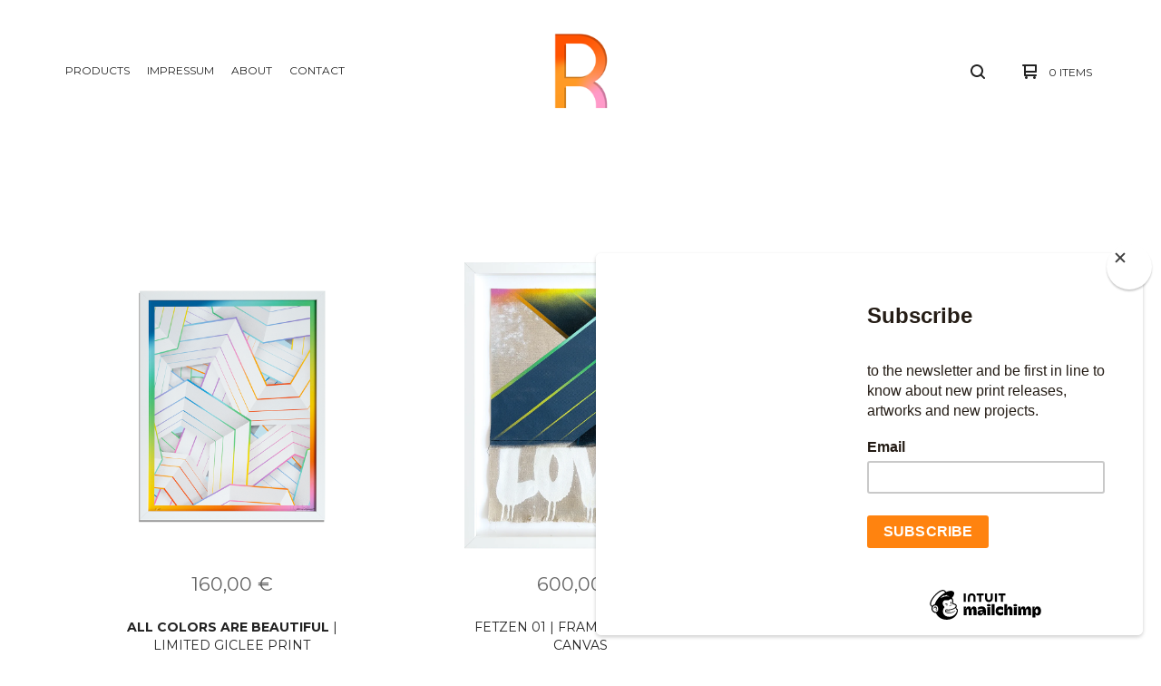

--- FILE ---
content_type: text/html; charset=utf-8
request_url: https://shop.rawsone.com/
body_size: 6143
content:

<!doctype html>
<html>
  <head>
    <title>Home | Raws</title>
    <meta charset="utf-8">
    <meta name="viewport" content="width=device-width, initial-scale=1, maximum-scale=1, user-scalable=0">
    <link href="/theme_stylesheets/199604973/1666002605/theme.css" media="screen" rel="stylesheet" type="text/css">
    <!-- Served from Big Cartel Storefront -->
<!-- Big Cartel generated meta tags -->
<meta name="generator" content="Big Cartel" />
<meta name="author" content="Raws" />
<meta name="description" content="This shop represents the artist Raws from Berlin." />
<meta name="referrer" content="strict-origin-when-cross-origin" />
<meta name="theme_name" content="Ranger" />
<meta name="theme_version" content="1.2.1" />
<meta property="og:type" content="website" />
<meta property="og:site_name" content="Raws" />
<meta property="og:title" content="Raws" />
<meta property="og:url" content="https://shop.rawsone.com/" />
<meta property="og:description" content="This shop represents the artist Raws from Berlin." />
<meta property="og:image" content="https://assets.bigcartel.com/account_images/2435456/logo_website_retina_neu.png?auto=format&amp;fit=max&amp;h=1200&amp;w=1200" />
<meta property="og:image:secure_url" content="https://assets.bigcartel.com/account_images/2435456/logo_website_retina_neu.png?auto=format&amp;fit=max&amp;h=1200&amp;w=1200" />
<meta name="twitter:card" content="summary_large_image" />
<meta name="twitter:title" content="Raws" />
<meta name="twitter:description" content="This shop represents the artist Raws from Berlin." />
<meta name="twitter:image" content="https://assets.bigcartel.com/account_images/2435456/logo_website_retina_neu.png?auto=format&amp;fit=max&amp;h=1200&amp;w=1200" />
<!-- end of generated meta tags -->

<!-- Big Cartel generated link tags -->
<link rel="preconnect" href="https://fonts.googleapis.com" />
<link rel="preconnect" href="https://fonts.gstatic.com" crossorigin="true" />
<link rel="stylesheet" href="//fonts.googleapis.com/css?family=Montserrat:300,400,500,700&amp;display=swap" type="text/css" title="Google Fonts" />
<link rel="canonical" href="https://shop.rawsone.com/" />
<link rel="alternate" href="https://shop.rawsone.com/products.xml" type="application/rss+xml" title="Product Feed" />
<link rel="icon" href="/favicon.svg" type="image/svg+xml" />
<link rel="icon" href="/favicon.ico" type="image/x-icon" />
<link rel="apple-touch-icon" href="/apple-touch-icon.png" />
<!-- end of generated link tags -->

<!-- Big Cartel generated structured data -->
<script type="application/ld+json">
{"@context":"https://schema.org","@type":"BreadcrumbList","itemListElement":[{"@type":"ListItem","position":1,"name":"Home","item":"https://shop.rawsone.com/"}]}
</script>
<script type="application/ld+json">
[{"@context":"https://schema.org","@type":"WebSite","name":"Raws","description":"This shop represents the artist Raws from Berlin. ","url":"https://shop.rawsone.com","potentialAction":{"@type":"SearchAction","target":{"@type":"EntryPoint","urlTemplate":"https://shop.rawsone.com/products?search={search_term_string}"},"query-input":"required name=search_term_string"}},{"@context":"https://schema.org","@type":"Organization","name":"Raws","description":"This shop represents the artist Raws from Berlin. ","url":"https://shop.rawsone.com","logo":{"@type":"ImageObject","url":"https://assets.bigcartel.com/account_images/2435456/logo_website_retina_neu.png?auto=format\u0026fit=max\u0026h=1200\u0026w=1200"},"sameAs":["https://www.facebook.com/rawsone","https://instagram.com/rawsofficial"]}]
</script>
<script type="application/ld+json">
{"@context":"https://schema.org","@type":"ItemList","name":"Featured Products","itemListElement":[{"@type":"ListItem","name":"\u003cstrong\u003eALL COLORS ARE BEAUTIFUL\u003c/strong\u003e | Limited Giclee Print","position":1,"url":"https://shop.rawsone.com/product/acab"},{"@type":"ListItem","name":"FETZEN 01 | Framed piece of canvas","position":2,"url":"https://shop.rawsone.com/product/fetzen-01-framed-piece-of-canvas"},{"@type":"ListItem","name":"\u003cstrong\u003eMINI RISING SUN\u003c/strong\u003e | Limited edition","position":3,"url":"https://shop.rawsone.com/product/rising-sun-mini-limited-edition"},{"@type":"ListItem","name":"\u003cstrong\u003eFRAGMENT\u003c/strong\u003e | An art edition by Raws","position":4,"url":"https://shop.rawsone.com/product/fragment-an-art-edition-by-raws"},{"@type":"ListItem","name":"\u003cstrong\u003eSUNSET | Canvas edition\u003c/strong\u003e - 24h Drop","position":5,"url":"https://shop.rawsone.com/product/sunset"},{"@type":"ListItem","name":"\u003cstrong\u003eINTO THE FUTURE | Limited Print \u003c/strong\u003e (incl. AR experience) - 24h Drop","position":6,"url":"https://shop.rawsone.com/product/into-the-future-print-by-raws"},{"@type":"ListItem","name":"LOOK THROUGH THE SLIT | Sweatshirt by Raws ","position":7,"url":"https://shop.rawsone.com/product/look-threw-the-slit-sweatshirt-by-raws"},{"@type":"ListItem","name":" PARIETAL BURNER #1 | RAWS X OBVIOUS","position":8,"url":"https://shop.rawsone.com/product/parietal-burner-1-raws-x-obvious"},{"@type":"ListItem","name":"CHAOS | LIMITED GICLEE PRINT","position":9,"url":"https://shop.rawsone.com/product/chaos-limited-giclee-print"},{"@type":"ListItem","name":"LEAVE THE FRAME | LIMITED PRINT BY RAWS","position":10,"url":"https://shop.rawsone.com/product/leave-the-frame-limited-print-by-raws"},{"@type":"ListItem","name":"PRINT 2018 | LIMITED PRINT BY RAWS","position":11,"url":"https://shop.rawsone.com/product/print-2018"}]}
</script>

<!-- end of generated structured data -->

<script>
  window.bigcartel = window.bigcartel || {};
  window.bigcartel = {
    ...window.bigcartel,
    ...{"account":{"id":4136095,"host":"shop.rawsone.com","bc_host":"raws.bigcartel.com","currency":"EUR","country":{"code":"DE","name":"Germany"}},"theme":{"name":"Ranger","version":"1.2.1","colors":{"link_text_color":"#222222","link_hover_color":null,"primary_text_color":"#222222","button_background_color":"#6ec748","background_color":"#FFFFFF","button_text_color":"#9E9E9E","button_hover_background_color":null}},"checkout":{"payments_enabled":true,"stripe_publishable_key":"pk_live_uFyI5vZoG7U7ALPOQY1cUkX800bA2ypzWT","paypal_merchant_id":"D9ED3KL8EQGRC"},"page":{"type":"home"}}
  }
</script>
<script id="stripe-js" src="https://js.stripe.com/v3/" async></script>
<script async src="https://www.paypal.com/sdk/js?client-id=AbPSFDwkxJ_Pxau-Ek8nKIMWIanP8jhAdSXX5MbFoCq_VkpAHX7DZEbfTARicVRWOVUgeUt44lu7oHF-&merchant-id=D9ED3KL8EQGRC&currency=EUR&components=messages,buttons" data-partner-attribution-id="BigCartel_SP_PPCP" data-namespace="PayPalSDK"></script>
<script type="text/javascript">
  var _bcaq = _bcaq || [];
  _bcaq.push(['_setUrl','stats1.bigcartel.com']);_bcaq.push(['_trackVisit','4136095']);
  (function() {
    var bca = document.createElement('script'); bca.type = 'text/javascript'; bca.async = true;
    bca.src = '/stats.min.js';
    var s = document.getElementsByTagName('script')[0]; s.parentNode.insertBefore(bca, s);
  })();
</script>
<script src="/assets/currency-formatter-e6d2ec3fd19a4c813ec8b993b852eccecac4da727de1c7e1ecbf0a335278e93a.js"></script>
  </head>
  <body id="home" class="theme">
    <header class="header">
      <div class="wrapper">
        <div class="header-item header-nav">
          <ul class="header-nav-pages">
            <li class="category-nav">
              <a href="/products" title="Products">Products</a>
              
                
                  <ul class="category-dropdown">
                    
                      
                        <li><a title="View Prints" href="/category/prints">Prints</a></li>
                      
                        <li><a title="View Canvas" href="/category/canvas">Canvas</a></li>
                      
                        <li><a title="View Clothing" href="/category/clothing">Clothing</a></li>
                      
                        <li><a title="View Other" href="/category/other">Other</a></li>
                      
                    
                    
                  </ul>
                
              
            </li>
            
              <li><a title="View Impressum" href="/impressum">Impressum</a></li>
            
              <li><a title="View About" href="/about">About</a></li>
            
            <li><a href="/contact" title="Contact">Contact</a></li>
          </ul>
        </div>
        <div class="header-item header-store-name image">
          <div class="store-title">
            
            
            
              <a class="store-link" href="/" title="Raws"><img alt="Raws" src="https://assets.bigcartel.com/theme_images/48737576/logo_website_retina_neu.png?auto=format&fit=max&h=200&w=600"></a>
            
          </div>
        </div>
        <div class="header-item header-search-cart">
          <ul class="search-cart-nav">
            <li class="cart">
              <a href="/cart" title="Cart">
                <svg width="16" height="16" viewBox="0 0 16 16" xmlns="http://www.w3.org/2000/svg"><path d="M15 9c.553 0 1-.447 1-1V1c0-.55-.45-1-1-1H1C.448 0 0 .447 0 1c0 .553.448 1 1 1h1v10c0 .55.45 1 1 1h12c.55 0 1-.45 1-1 0-.583-.447-1-1-1H4V9h11zM4 2h10v5H4V2z"/><circle cx="4.5" cy="14.5" r="1.5"/><circle cx="13.5" cy="14.5" r="1.5"/></svg>
                <span class="cart-num-items">0 Items</span>
              </a>
            </li>
            
              <li class="search-container">
                <form class="search-form" name="search" action="/products" method="get" accept-charset="utf8">
                  <input type="hidden" name="utf8" value='✓'>
                  <input class="search-input" id="search" name="search" placeholder="Search..." type="text" autocomplete="off" />
                  <a class="search-button"><svg width="16" height="16" viewBox="0 0 16 16" xmlns="http://www.w3.org/2000/svg"><path d="M15.707 14.293L12.595 11.2c-.002 0-.004 0-.006-.003C13.47 10.025 14 8.575 14 7c0-3.86-3.14-7-7-7S0 3.14 0 7s3.14 7 7 7c1.575 0 3.025-.53 4.196-1.41l.004.006 3.093 3.11c.195.196.45.294.707.294.256 0 .512-.098.707-.293.39-.39.39-1.023 0-1.414zM7 12c-2.757 0-5-2.243-5-5s2.243-5 5-5 5 2.243 5 5-2.243 5-5 5z"/></svg></a>
                </form>
              </li>
            
          </ul>
        </div>
        <a href="#" class="open-dropdown"><svg width="10" height="6" viewBox="0 0 10 6" xmlns="http://www.w3.org/2000/svg"><path d="M9.852 1.536c.2-.19.2-.496 0-.684L9.135.17c-.197-.19-.518-.19-.715 0L5.016 3.463 1.582.142c-.2-.19-.52-.19-.717 0L.148.825c-.197.188-.197.494 0 .684l4.508 4.35c.2.187.52.187.717 0l4.48-4.324z" /></svg></a>
      </div>
      <div class="mobile-navigation">
        <ul class="mobile-navigation-list">
          
            <li class="dropdown-search">
              <form class="search-form" name="search" action="/products" method="get" accept-charset="utf8">
                <input type="hidden" name="utf8" value='✓'>
                <input class="search-input" id="search" name="search" placeholder="Search..." type="text" autocomplete="off" />
              </form>
            </li>
          
          <li><a href="/products" title="Products">Products</a></li>
          
            
              
                
                  <li><a title="View Prints" href="/category/prints">Prints</a></li>
                
                  <li><a title="View Canvas" href="/category/canvas">Canvas</a></li>
                
                  <li><a title="View Clothing" href="/category/clothing">Clothing</a></li>
                
                  <li><a title="View Other" href="/category/other">Other</a></li>
                
              
              
            
          
          
            <li><a title="View Impressum" href="/impressum">Impressum</a></li>
          
            <li><a title="View About" href="/about">About</a></li>
          
            <li><a title="View AGB" href="/agb">AGB</a></li>
          
            <li><a title="View Widerrufsbelehrung" href="/widerrufsbelehrung">Widerrufsbelehrung</a></li>
          
            <li><a title="View Datenschutz" href="/datenschutz">Datenschutz</a></li>
          
            <li><a title="View Imprint" href="/imprint">Imprint</a></li>
          
          <li><a href="/contact" title="Contact">Contact</a></li>
          
            <li><a href="http://www.rawsone.com">Back to site</a></li>
          
          
            <li class="social-icons dropdown-icons">
              
                <a title="Instagram" href="https://instagram.com/rawsofficial"><svg xmlns="http://www.w3.org/2000/svg" viewBox="0 0 24 24"><circle cx="12" cy="12" r="4"/><path d="M23.9 7.1c-.2-4.4-2.6-6.8-7-7C15.7 0 15.3 0 12 0S8.3 0 7.1.1C2.7.3.3 2.7.1 7.1 0 8.3 0 8.7 0 12s0 3.7.1 4.9c.2 4.4 2.6 6.8 7 7 1.2.1 1.6.1 4.9.1s3.7 0 4.9-.1c4.4-.2 6.8-2.6 7-7 .1-1.2.1-1.6.1-4.9s0-3.7-.1-4.9zM12 18.2c-3.4 0-6.2-2.8-6.2-6.2S8.6 5.8 12 5.8s6.2 2.8 6.2 6.2c0 3.4-2.8 6.2-6.2 6.2zM18.4 7c-.8 0-1.4-.6-1.4-1.4 0-.8.6-1.4 1.4-1.4.8 0 1.4.6 1.4 1.4 0 .8-.6 1.4-1.4 1.4z"/></svg></a>
              
              
              
                <a title="Facebook" href="https://www.facebook.com/rawsone"><svg xmlns="http://www.w3.org/2000/svg" viewBox="0 0 24 24"><path d="M22.7 0H1.3C.6 0 0 .6 0 1.3v21.4c0 .7.6 1.3 1.3 1.3h11.5v-9.3H9.7v-3.6h3.1V8.4c0-3.1 1.9-4.8 4.7-4.8 1.3 0 2.5.1 2.8.1V7h-1.9c-1.5 0-1.8.7-1.8 1.8v2.3h3.6l-.5 3.6h-3.1V24h6.1c.7 0 1.3-.6 1.3-1.3V1.3c0-.7-.6-1.3-1.3-1.3z"/></svg></a>
              
    
                
              
          
          <li class="bigcartel-credit"><span class="badge"><a href="https://www.bigcartel.com/?utm_source=bigcartel&utm_medium=storefront&utm_campaign=4136095&utm_term=raws" data-bc-hook="attribution" rel="nofollow">Powered by Big Cartel</a></span></li>
        </ul>
      </div>
    </header>
    <div id="pattern" class="pattern  small-triangles">
      
        
      
      <canvas id="repeating-pattern">
    </div>
    <section class="content">
      
        <div class="page-content home-page">
  
    
      
        
          
          <ul class="product-list">
            
              
              
              <li class="product-card product">
                <a class="product-link" href="/product/acab">
                  <div class="product-image">
                    <img alt="Image of &lt;strong&gt;ALL COLORS ARE BEAUTIFUL&lt;/strong&gt; | Limited Giclee Print" src="https://assets.bigcartel.com/product_images/391222752/printwhite_voll2_web.png?auto=format&fit=max&h=1000&w=1000">
                    <div class="hover-message">Shop Now</div>
                  </div>
                  <div class="product-info">
                    <div class="product-price"><span data-currency-amount="160.0" data-currency-code="EUR">160,00 <span class="currency_sign">&euro;</span></span></div>
                    <div class="product-name"><strong>ALL COLORS ARE BEAUTIFUL</strong> | Limited Giclee Print</div>
                  </div>
                  
                </a>
              </li>
            
              
              
              <li class="product-card product">
                <a class="product-link" href="/product/fetzen-01-framed-piece-of-canvas">
                  <div class="product-image">
                    <img alt="Image of FETZEN 01 | Framed piece of canvas" src="https://assets.bigcartel.com/product_images/389334084/fetzen01_voll_web.jpg?auto=format&fit=max&h=1000&w=1000">
                    <div class="hover-message">Shop Now</div>
                  </div>
                  <div class="product-info">
                    <div class="product-price"><span data-currency-amount="600.0" data-currency-code="EUR">600,00 <span class="currency_sign">&euro;</span></span></div>
                    <div class="product-name">FETZEN 01 | Framed piece of canvas</div>
                  </div>
                  
                </a>
              </li>
            
              
              
              <li class="product-card product">
                <a class="product-link" href="/product/rising-sun-mini-limited-edition">
                  <div class="product-image">
                    <img alt="Image of &lt;strong&gt;MINI RISING SUN&lt;/strong&gt; | Limited edition" src="https://assets.bigcartel.com/product_images/378071367/rising_sun_mini.png?auto=format&fit=max&h=1000&w=1000">
                    <div class="hover-message">Shop Now</div>
                  </div>
                  <div class="product-info">
                    <div class="product-price"><span data-currency-amount="180.0" data-currency-code="EUR">180,00 <span class="currency_sign">&euro;</span></span></div>
                    <div class="product-name"><strong>MINI RISING SUN</strong> | Limited edition</div>
                  </div>
                  
                </a>
              </li>
            
              
              
              <li class="product-card product">
                <a class="product-link" href="/product/fragment-an-art-edition-by-raws">
                  <div class="product-image">
                    <img alt="Image of &lt;strong&gt;FRAGMENT&lt;/strong&gt; | An art edition by Raws" src="https://assets.bigcartel.com/product_images/359542696/fragment_box-19.jpg?auto=format&fit=max&h=1000&w=1000">
                    <div class="hover-message">Shop Now</div>
                  </div>
                  <div class="product-info">
                    <div class="product-price"><span data-currency-amount="490.0" data-currency-code="EUR">490,00 <span class="currency_sign">&euro;</span></span></div>
                    <div class="product-name"><strong>FRAGMENT</strong> | An art edition by Raws</div>
                  </div>
                  
                    <div class="product-status"><div class="status-text">On sale</div></div>
                  
                </a>
              </li>
            
              
              
              <li class="product-card product sold">
                <a class="product-link" href="/product/sunset">
                  <div class="product-image">
                    <img alt="Image of &lt;strong&gt;SUNSET | Canvas edition&lt;/strong&gt; - 24h Drop" src="https://assets.bigcartel.com/product_images/346046665/sunset_voll+Kopie_web.png?auto=format&fit=max&h=1000&w=1000">
                    <div class="hover-message">Shop Now</div>
                  </div>
                  <div class="product-info">
                    <div class="product-price"><span data-currency-amount="375.0" data-currency-code="EUR">375,00 <span class="currency_sign">&euro;</span></span></div>
                    <div class="product-name"><strong>SUNSET | Canvas edition</strong> - 24h Drop</div>
                  </div>
                  
                    <div class="product-status"><div class="status-text">Sold out</div></div>
                  
                </a>
              </li>
            
              
              
              <li class="product-card product sold">
                <a class="product-link" href="/product/into-the-future-print-by-raws">
                  <div class="product-image">
                    <img alt="Image of &lt;strong&gt;INTO THE FUTURE | Limited Print &lt;/strong&gt; (incl. AR experience) - 24h Drop" src="https://assets.bigcartel.com/product_images/338234481/into_the_future_mockup.jpg?auto=format&fit=max&h=1000&w=1000">
                    <div class="hover-message">Shop Now</div>
                  </div>
                  <div class="product-info">
                    <div class="product-price"><span data-currency-amount="230.0" data-currency-code="EUR">230,00 <span class="currency_sign">&euro;</span></span></div>
                    <div class="product-name"><strong>INTO THE FUTURE | Limited Print </strong> (incl. AR experience) - 24h Drop</div>
                  </div>
                  
                    <div class="product-status"><div class="status-text">Sold out</div></div>
                  
                </a>
              </li>
            
              
              
              <li class="product-card product">
                <a class="product-link" href="/product/look-threw-the-slit-sweatshirt-by-raws">
                  <div class="product-image">
                    <img alt="Image of LOOK THROUGH THE SLIT | Sweatshirt by Raws " src="https://assets.bigcartel.com/product_images/246252518/sweater_shop.jpg?auto=format&fit=max&h=1000&w=1000">
                    <div class="hover-message">Shop Now</div>
                  </div>
                  <div class="product-info">
                    <div class="product-price"><span data-currency-amount="59.9" data-currency-code="EUR">59,90 <span class="currency_sign">&euro;</span></span></div>
                    <div class="product-name">LOOK THROUGH THE SLIT | Sweatshirt by Raws </div>
                  </div>
                  
                </a>
              </li>
            
              
              
              <li class="product-card product sold">
                <a class="product-link" href="/product/parietal-burner-1-raws-x-obvious">
                  <div class="product-image">
                    <img alt="Image of  PARIETAL BURNER #1 | RAWS X OBVIOUS" src="https://assets.bigcartel.com/product_images/289162980/raws_obvious_art_print_frame_transparent_web.png?auto=format&fit=max&h=1000&w=1000">
                    <div class="hover-message">Shop Now</div>
                  </div>
                  <div class="product-info">
                    <div class="product-price"><span data-currency-amount="250.0" data-currency-code="EUR">250,00 <span class="currency_sign">&euro;</span></span></div>
                    <div class="product-name"> PARIETAL BURNER #1 | RAWS X OBVIOUS</div>
                  </div>
                  
                    <div class="product-status"><div class="status-text">Sold out</div></div>
                  
                </a>
              </li>
            
              
              
              <li class="product-card product sold">
                <a class="product-link" href="/product/chaos-limited-giclee-print">
                  <div class="product-image">
                    <img alt="Image of CHAOS | LIMITED GICLEE PRINT" src="https://assets.bigcartel.com/product_images/280156976/chaos_print_presentation.jpg?auto=format&fit=max&h=1000&w=1000">
                    <div class="hover-message">Shop Now</div>
                  </div>
                  <div class="product-info">
                    <div class="product-price"><span data-currency-amount="130.0" data-currency-code="EUR">130,00 <span class="currency_sign">&euro;</span></span></div>
                    <div class="product-name">CHAOS | LIMITED GICLEE PRINT</div>
                  </div>
                  
                    <div class="product-status"><div class="status-text">Sold out</div></div>
                  
                </a>
              </li>
            
              
              
              <li class="product-card product sold">
                <a class="product-link" href="/product/leave-the-frame-limited-print-by-raws">
                  <div class="product-image">
                    <img alt="Image of LEAVE THE FRAME | LIMITED PRINT BY RAWS" src="https://assets.bigcartel.com/product_images/266601035/leavetheframe_print_raws_white_shop.jpg?auto=format&fit=max&h=1000&w=1000">
                    <div class="hover-message">Shop Now</div>
                  </div>
                  <div class="product-info">
                    <div class="product-price"><span data-currency-amount="120.0" data-currency-code="EUR">120,00 <span class="currency_sign">&euro;</span></span></div>
                    <div class="product-name">LEAVE THE FRAME | LIMITED PRINT BY RAWS</div>
                  </div>
                  
                    <div class="product-status"><div class="status-text">Sold out</div></div>
                  
                </a>
              </li>
            
              
              
              <li class="product-card product sold">
                <a class="product-link" href="/product/print-2018">
                  <div class="product-image">
                    <img alt="Image of PRINT 2018 | LIMITED PRINT BY RAWS" src="https://assets.bigcartel.com/product_images/225811873/raws_print_2018_web.jpg?auto=format&fit=max&h=1000&w=1000">
                    <div class="hover-message">Shop Now</div>
                  </div>
                  <div class="product-info">
                    <div class="product-price"><span data-currency-amount="120.0" data-currency-code="EUR">120,00 <span class="currency_sign">&euro;</span></span></div>
                    <div class="product-name">PRINT 2018 | LIMITED PRINT BY RAWS</div>
                  </div>
                  
                    <div class="product-status"><div class="status-text">Sold out</div></div>
                  
                </a>
              </li>
            
          </ul>
        
      
    
  
</div>
      
    </section>
    <footer class="footer">
      <div class="wrapper">
        <nav class="footernav">
          <h4><a href="/products" title="Products">Products</a></h4>
          <ul>
            
              <li><a title="View Prints" href="/category/prints">Prints</a></li>
            
              <li><a title="View Canvas" href="/category/canvas">Canvas</a></li>
            
              <li><a title="View Clothing" href="/category/clothing">Clothing</a></li>
            
              <li><a title="View Other" href="/category/other">Other</a></li>
            
          </ul>
        </nav>
        <nav class="footernav">
          <h4>Pages</h4>
          <ul>
            
              <li><a title="View Impressum" href="/impressum">Impressum</a></li>
            
              <li><a title="View About" href="/about">About</a></li>
            
              <li><a title="View AGB" href="/agb">AGB</a></li>
            
              <li><a title="View Widerrufsbelehrung" href="/widerrufsbelehrung">Widerrufsbelehrung</a></li>
            
              <li><a title="View Datenschutz" href="/datenschutz">Datenschutz</a></li>
            
              <li><a title="View Imprint" href="/imprint">Imprint</a></li>
            
            <li><a href="/contact" title="Contact">Contact</a></li>
            
              <li><a href="http://www.rawsone.com">Back to site</a></li>
            
          </ul>
        </nav>
        
          <nav class="footernav">
            <h4>Social</h4>
            <ul class="social-icons">
              
                <li><a title="Instagram" href="https://instagram.com/rawsofficial"><svg xmlns="http://www.w3.org/2000/svg" viewBox="0 0 24 24"><circle cx="12" cy="12" r="4"/><path d="M23.9 7.1c-.2-4.4-2.6-6.8-7-7C15.7 0 15.3 0 12 0S8.3 0 7.1.1C2.7.3.3 2.7.1 7.1 0 8.3 0 8.7 0 12s0 3.7.1 4.9c.2 4.4 2.6 6.8 7 7 1.2.1 1.6.1 4.9.1s3.7 0 4.9-.1c4.4-.2 6.8-2.6 7-7 .1-1.2.1-1.6.1-4.9s0-3.7-.1-4.9zM12 18.2c-3.4 0-6.2-2.8-6.2-6.2S8.6 5.8 12 5.8s6.2 2.8 6.2 6.2c0 3.4-2.8 6.2-6.2 6.2zM18.4 7c-.8 0-1.4-.6-1.4-1.4 0-.8.6-1.4 1.4-1.4.8 0 1.4.6 1.4 1.4 0 .8-.6 1.4-1.4 1.4z"/></svg><span>Instagram</span></a></li>
              
              
              
                <li><a title="Facebook" href="https://www.facebook.com/rawsone"><svg xmlns="http://www.w3.org/2000/svg" viewBox="0 0 24 24"><path d="M22.7 0H1.3C.6 0 0 .6 0 1.3v21.4c0 .7.6 1.3 1.3 1.3h11.5v-9.3H9.7v-3.6h3.1V8.4c0-3.1 1.9-4.8 4.7-4.8 1.3 0 2.5.1 2.8.1V7h-1.9c-1.5 0-1.8.7-1.8 1.8v2.3h3.6l-.5 3.6h-3.1V24h6.1c.7 0 1.3-.6 1.3-1.3V1.3c0-.7-.6-1.3-1.3-1.3z"/></svg><span>Facebook</span></a></li>
              
                
              
            </ul>
          </nav>
        
        <cite class="bigcartel-credit"><span class="badge"><a href="https://www.bigcartel.com/?utm_source=bigcartel&utm_medium=storefront&utm_campaign=4136095&utm_term=raws" data-bc-hook="attribution" rel="nofollow">Powered by Big Cartel</a></span></cite>
      </div>
    </footer>
    
      <a class="footer-cart" href="/cart" style="display:none;">
        <svg width="16" height="16" viewBox="0 0 16 16" xmlns="http://www.w3.org/2000/svg"><path d="M15 9c.553 0 1-.447 1-1V1c0-.55-.45-1-1-1H1C.448 0 0 .447 0 1c0 .553.448 1 1 1h1v10c0 .55.45 1 1 1h12c.55 0 1-.45 1-1 0-.583-.447-1-1-1H4V9h11zM4 2h10v5H4V2z"/><circle cx="4.5" cy="14.5" r="1.5"/><circle cx="13.5" cy="14.5" r="1.5"/></svg>
        <span class="cart-num-items">0 Items</span>
      </a>
    
    <script src="//ajax.googleapis.com/ajax/libs/jquery/1.12.0/jquery.min.js" type="text/javascript"></script>
    <script src="https://assets.bigcartel.com/api/6/api.eur.js?v=1" type="text/javascript"></script>
    <script type="text/javascript" charset="utf-8">
      $(function() {
        Store.init('home', {
          primary_color: "#ffffff",
          secondary_color: "#FFFFFF",
          pattern_style: "small-triangles",
          store_name: "Raws"
        });
      });
    </script>
    <script src="https://assets.bigcartel.com/theme_assets/109/1.2.1/theme.js?v=1" type="text/javascript"></script>
    
      <script src="https://chimpstatic.com/mcjs-connected/js/users/931e1325f7a36821b31865fd6/7b5a5af6377d6f6997b919fb9.js"></script>
  <script defer src="https://static.cloudflareinsights.com/beacon.min.js/vcd15cbe7772f49c399c6a5babf22c1241717689176015" integrity="sha512-ZpsOmlRQV6y907TI0dKBHq9Md29nnaEIPlkf84rnaERnq6zvWvPUqr2ft8M1aS28oN72PdrCzSjY4U6VaAw1EQ==" data-cf-beacon='{"rayId":"9be772ba49b43337","version":"2025.9.1","serverTiming":{"name":{"cfExtPri":true,"cfEdge":true,"cfOrigin":true,"cfL4":true,"cfSpeedBrain":true,"cfCacheStatus":true}},"token":"44d6648085c9451aa740849b0372227e","b":1}' crossorigin="anonymous"></script>
</body>
</html>

--- FILE ---
content_type: text/css; charset=utf-8
request_url: https://shop.rawsone.com/theme_stylesheets/199604973/1666002605/theme.css
body_size: 10413
content:
/*! normalize.css v5.0.0 | MIT License | github.com/necolas/normalize.css */

button,hr,input{overflow:visible}audio,canvas,progress,video{display:inline-block}progress,sub,sup{vertical-align:baseline}html{font-family:sans-serif;line-height:1.15;-ms-text-size-adjust:100%;-webkit-text-size-adjust:100%}body{margin:0} menu,article,aside,details,footer,header,nav,section{display:block}h1{font-size:2em;margin:.67em 0}figcaption,figure,main{display:block}figure{margin:1em 40px}hr{box-sizing:content-box;height:0}code,kbd,pre,samp{font-family:monospace,monospace;font-size:1em}a{background-color:transparent;-webkit-text-decoration-skip:objects}a:active,a:hover{outline-width:0}abbr[title]{border-bottom:none;text-decoration:underline;text-decoration:underline dotted}b,strong{font-weight:bolder}dfn{font-style:italic}mark{background-color:#ff0;color:#000}small{font-size:80%}sub,sup{font-size:75%;line-height:0;position:relative}sub{bottom:-.25em}sup{top:-.5em}audio:not([controls]){display:none;height:0}img{border-style:none}svg:not(:root){overflow:hidden}button,input,optgroup,select,textarea{font-family:sans-serif;font-size:100%;line-height:1.15;margin:0}button,input{}button,select{text-transform:none}[type=submit], [type=reset],button,html [type=button]{-webkit-appearance:button}[type=button]::-moz-focus-inner,[type=reset]::-moz-focus-inner,[type=submit]::-moz-focus-inner,button::-moz-focus-inner{border-style:none;padding:0}[type=button]:-moz-focusring,[type=reset]:-moz-focusring,[type=submit]:-moz-focusring,button:-moz-focusring{outline:ButtonText dotted 1px}fieldset{border:1px solid silver;margin:0 2px;padding:.35em .625em .75em}legend{box-sizing:border-box;color:inherit;display:table;max-width:100%;padding:0;white-space:normal}progress{}textarea{overflow:auto}[type=checkbox],[type=radio]{box-sizing:border-box;padding:0}[type=number]::-webkit-inner-spin-button,[type=number]::-webkit-outer-spin-button{height:auto}[type=search]{-webkit-appearance:textfield;outline-offset:-2px}[type=search]::-webkit-search-cancel-button,[type=search]::-webkit-search-decoration{-webkit-appearance:none}::-webkit-file-upload-button{-webkit-appearance:button;font:inherit}summary{display:list-item}[hidden],template{display:none}/*# sourceMappingURL=normalize.min.css.map */
* {
  box-sizing: border-box;
}

html {
  min-height: 100%;
  position: relative;
}

body {
  background-color: #FFFFFF;
  color: #222222;
  font-family: Montserrat;
  font-size: 14px;
  line-height: 1;
  padding-top: 160px;
  padding-bottom: 288px;
  overflow-y: scroll;
}
@media screen and (max-width: 800px) {
  body {
    padding-top: 120px;
  }
}
@media screen and (max-width: 668px) {
  body {
    background: #FFFFFF;
    padding-top: 64px;
  }
}
body.standalone-page {
  padding: 140px 60px;
  text-align: center;
}
@media screen and (max-width: 800px) {
  body.standalone-page {
    padding: 80px 20px;
  }
}
body.standalone-page .message-holder {
  background: #FFFFFF;
  margin: 0 auto;
  max-width: 800px;
  padding: 64px 32px;
  width: 100%;
}
body.standalone-page h1 {
  color: #222222;
  font-size: 22px;
  line-height: 1.6em;
  margin: 0;
  text-align: center;
}
body.standalone-page h1.checkout-header {
  margin-bottom: 0;
}

.maintenance-icons {
  display: block;
  margin: 72px 0 0;
  padding: 0;
}
.maintenance-icons li {
  display: inline-block;
}
.maintenance-icons li a {
  display: block;
  padding: 0 15px;
}
@media screen and (max-width: 668px) {
  .maintenance-icons li a {
    padding: 0 12px;
  }
}
.maintenance-icons li a svg {
  -webkit-transition: 0.2s linear;
  transition: 0.2s linear;
  fill: #222222;
  height: 22px;
  width: 22px;
}
.maintenance-icons li a:hover svg {
  fill: #FF7721;
}

.errors {
  background: #ea4859;
  color: #fafafa;
  font-size: 14px;
  line-height: 20px;
  list-style: none;
  margin-bottom: 0;
  padding: 32px;
  text-align: center;
  text-transform: uppercase;
  width: 100%;
}
.errors.cart-errors {
  margin: 0 auto;
  max-width: 828px;
}

.wrapper {
  margin: 0 auto;
  padding: 0 64px;
  position: relative;
  width: 100%;
}
.wrapper:after {
  content: "";
  display: table;
  clear: both;
}

a, a:visited {
  color: #222222;
  text-decoration: none;
}

h1, h2, h3, h4, h5, h6 {
  color: #222222;
  font-weight: normal;
  margin: 0;
  padding: 0;
  text-align: left;
  text-transform: uppercase;
}

::-webkit-input-placeholder {
  color: #222222;
}

header {
  -webkit-transition: height 0.4s;
  transition: height 0.4s;
  background: #FFFFFF;
  border-bottom: 2px solid #FFFFFF;
  height: 160px;
  position: fixed;
  top: 0;
  width: 100%;
  z-index: 5;
}
@media screen and (max-width: 800px) {
  header {
    height: 120px;
    position: absolute;
  }
}
@media screen and (max-width: 668px) {
  header {
    height: 64px;
  }
}
header .wrapper {
  display: -webkit-flex;
  display: -ms-flexbox;
  display: flex;
  -ms-flex-align: center;
  -webkit-align-items: center;
  align-items: center;
  -ms-flex-pack: justify;
  -webkit-justify-content: space-between;
  justify-content: space-between;
  height: 100%;
  position: relative;
  z-index: 5;
}
@media screen and (max-width: 800px) {
  header .wrapper {
    height: 100%;
  }
}
@media screen and (max-width: 668px) {
  header .wrapper {
    height: 100%;
    padding: 0;
  }
}
header .header-nav {
  -webkit-flex: 1;
  -ms-flex: 1;
  flex: 1;
  -webkit-flex-basis: 33%;
  -ms-flex-preferred-size: 33%;
  flex-basis: 33%;
  display: inline-block;
  font-size: 12px;
  max-width: 33%;
  text-align: left;
  text-transform: uppercase;
}
@media screen and (max-width: 800px) {
  header .header-nav {
    display: none;
  }
}
header .header-nav .header-nav-pages {
  list-style: none;
  margin: 0;
  padding: 0;
}
header .header-nav .header-nav-pages > li {
  display: inline-block;
  position: relative;
}
header .header-nav .header-nav-pages > li.dropdown-open {
  -webkit-transition: 0.2s linear;
  transition: 0.2s linear;
}
header .header-nav .header-nav-pages > li.dropdown-open .category-dropdown {
  -webkit-transition: 0.2s linear;
  transition: 0.2s linear;
  display: inline-block;
  opacity: 1;
  visibility: visible;
}
header .header-nav .header-nav-pages > li > a {
  display: block;
  line-height: 20px;
  padding: 0 8px;
}
header .header-nav .header-nav-pages > li > a:after {
  content: "";
  display: block;
  height: 2px;
  width: 100%;
  margin: 0 auto;
  opacity: 0;
  background: #FF7721;
}
header .header-nav .header-nav-pages > li > a:hover {
  -webkit-transition: 0.2s linear;
  transition: 0.2s linear;
  color: #FF7721;
}
header .header-nav .header-nav-pages > li > a:hover:after {
  -webkit-transition: 0.2s linear;
  transition: 0.2s linear;
  opacity: 1;
}
header .header-nav .header-nav-pages .category-dropdown {
  -webkit-transition: 0.2s linear;
  transition: 0.2s linear;
  background: #FFFFFF;
  left: -17px;
  list-style: none;
  margin: 0;
  min-width: 250px;
  opacity: 0;
  padding: 10px 24px;
  position: absolute;
  text-align: left;
  visibility: hidden;
  z-index: 3;
}
header .header-nav .header-nav-pages .category-dropdown li {
  display: block;
}
header .header-nav .header-nav-pages .category-dropdown li a {
  -webkit-transition: 0.2s linear;
  transition: 0.2s linear;
  color: #222222;
  display: block;
  line-height: 20px;
  padding: 8px 2px;
}
header .header-nav .header-nav-pages .category-dropdown li a:hover {
  color: #FF7721;
}
header .header-store-name {
  -webkit-flex: 2;
  -ms-flex: 2;
  flex: 2;
  -webkit-flex-basis: 33%;
  -ms-flex-preferred-size: 33%;
  flex-basis: 33%;
  -webkit-transform: translateZ(0);
  transform: translateZ(0);
  color: #222222;
  display: inline-block;
  font-size: 22px;
  height: 160px;
  max-width: 33%;
  text-align: center;
}
@media screen and (max-width: 800px) {
  header .header-store-name {
    height: 120px;
    max-width: 100%;
  }
}
@media screen and (max-width: 668px) {
  header .header-store-name {
    height: 64px;
    font-size: 14px;
  }
}
header .header-store-name.image {
  height: calc(160px / 1.5);
}
@media screen and (max-width: 800px) {
  header .header-store-name.image {
    height: calc(120px / 1.5);
  }
}
@media screen and (max-width: 668px) {
  header .header-store-name.image {
    height: calc(64px / 1.5);
  }
}
header .header-store-name.image .store-title {
  height: auto;
}
header .header-store-name.image img {
  display: block;
  height: auto;
  margin: 0 auto;
  max-height: 100px;
  max-width: 100%;
  width: auto;
}
@media screen and (max-width: 668px) {
  header .header-store-name.image img {
    max-height: 40px;
  }
}
header .header-store-name .store-title {
  -webkit-transform: translateY(-50%);
  transform: translateY(-50%);
  position: relative;
  top: 50%;
  color: #222222;
  display: inline-block;
  line-height: 1.2em;
}
@media screen and (max-width: 800px) {
  header .header-store-name .store-title {
    max-width: 70%;
  }
}
header .header-store-name .store-title:hover {
  -webkit-transition: 0.2s linear;
  transition: 0.2s linear;
  color: #FF7721;
}
header .header-search-cart {
  -webkit-flex: 3;
  -ms-flex: 3;
  flex: 3;
  -webkit-flex-basis: 33%;
  -ms-flex-preferred-size: 33%;
  flex-basis: 33%;
  display: inline-block;
  font-size: 12px;
  max-width: 33%;
  position: relative;
  text-align: right;
  text-transform: uppercase;
}
header .header-search-cart:after {
  content: "";
  display: table;
  clear: both;
}
@media screen and (max-width: 800px) {
  header .header-search-cart {
    display: none;
  }
}
header .header-search-cart .search-cart-nav {
  float: right;
  list-style: none;
  margin: 0;
  padding: 0;
}
header .header-search-cart .search-cart-nav:after {
  content: "";
  display: table;
  clear: both;
}
header .header-search-cart .search-cart-nav > li {
  float: right;
  position: relative;
}
header .header-search-cart .search-cart-nav > li > a {
  -webkit-transition: 0.2s linear;
  transition: 0.2s linear;
  display: block;
  line-height: 20px;
  padding: 0 8px;
}
header .header-search-cart .search-cart-nav > li > a .cart-num-items {
  display: inline-block;
}
header .header-search-cart .search-cart-nav > li > a > svg {
  -webkit-transition: 0.2s linear;
  transition: 0.2s linear;
  fill: #222222;
  height: 16px;
  margin: 0 10px;
  position: relative;
  top: 3px;
  width: 16px;
}
header .header-search-cart .search-cart-nav > li > a:hover {
  -webkit-transition: 0.2s linear;
  transition: 0.2s linear;
  color: #FF7721;
}
header .header-search-cart .search-cart-nav > li > a:hover > svg {
  -webkit-transition: 0.2s linear;
  transition: 0.2s linear;
  fill: #FF7721;
}
header .header-search-cart li.search-container {
  -webkit-transition: all 0.35s;
  transition: all 0.35s;
  background: #FFFFFF;
  overflow: hidden;
  height: 4em;
  width: 4em;
  position: absolute;
  right: 110px;
  top: -13px;
}
header .header-search-cart li.search-container:hover {
  width: 224px;
}
header .header-search-cart li.search-container:hover input {
  display: inline-block;
  width: 160px;
  padding: 10px;
}
header .header-search-cart input {
  -webkit-transition: all 0.25s;
  transition: all 0.25s;
  -webkit-appearance: none;
  -moz-appearance: none;
  appearance: none;
  border: 0;
  background: none;
  float: left;
  width: 0em;
  height: 4em;
  margin-right: -4.5em;
  color: #222222;
  font-size: 1em;
  font-weight: 600;
  padding: 0px;
}
header .header-search-cart input:focus {
  outline: none;
}
header .header-search-cart .search-button {
  float: right;
  width: 2em;
  height: 2em;
  background: transparent;
  text-align: center;
  font-size: 2em;
}
header .header-search-cart .search-button svg {
  -webkit-transform: translateY(-50%);
  transform: translateY(-50%);
  position: relative;
  top: 50%;
  display: block;
  height: 16px;
  margin: 0 auto;
  width: 16px;
  fill: #222222;
}
header .header-search-cart .search-button:active {
  border: 0 !important;
}
header .open-dropdown {
  -webkit-transition: 200;
  transition: 200;
  display: none;
  padding: 8px;
  position: absolute;
  right: 16px;
  top: 50%;
  transform: translateY(-50%);
}
header .open-dropdown svg {
  -webkit-transition: 0.2s linear;
  transition: 0.2s linear;
  display: block;
  height: 10px;
  width: 12px;
}
header .open-dropdown.dropdown-visible svg {
  -webkit-transform: rotate(180deg);
  transform: rotate(180deg);
}
@media screen and (max-width: 800px) {
  header .open-dropdown {
    display: block;
    fill: #222222;
  }
}

.mobile-navigation {
  background: #FFFFFF;
  border-top: 2px solid #FFFFFF;
  display: none;
  overflow: hidden;
  text-align: center;
}
.mobile-navigation .dropdown-search {
  padding: 12px 24px;
}
.mobile-navigation .dropdown-search input {
  background: none;
  border: 0;
  font-size: 14px;
  padding: 12px 0;
  text-align: center;
  text-transform: uppercase;
}
.mobile-navigation .mobile-navigation-list {
  list-style: none;
  margin: 0;
  padding: 0;
  width: 100%;
}
.mobile-navigation .mobile-navigation-list li {
  border-bottom: 2px solid #FFFFFF;
  display: block;
}
.mobile-navigation .mobile-navigation-list li > a {
  display: block;
  font-size: 14px;
  line-height: 18px;
  padding: 22px;
  text-transform: uppercase;
}
.mobile-navigation .mobile-navigation-list li.dropdown-icons {
  display: flex;
  justify-content: center;
  left: -2px;
  overflow: hidden;
  position: relative;
  width: calc(100% + 4px);
}
.mobile-navigation .mobile-navigation-list li.dropdown-icons > a {
  border-left: 2px solid #FFFFFF;
  max-width: 20%;
  width: 100%;
}
.mobile-navigation .mobile-navigation-list li.dropdown-icons > a:last-child {
  border-right: 2px solid #FFFFFF;
}
.mobile-navigation .mobile-navigation-list li.dropdown-icons svg {
  fill: #222222;
  height: 16px;
  width: 16px;
}
.mobile-navigation .mobile-navigation-list li.bigcartel-credit {
  padding: 24px;
}
.mobile-navigation .mobile-navigation-list li.bigcartel-credit .badge {
  width: 100%;
}
.mobile-navigation .mobile-navigation-list li.bigcartel-credit .badge a {
  text-indent: -119988px;
  overflow: hidden;
  text-align: left;
  background: url(https://assets.bigcartel.com/theme_assets/109/1.2.1/images/bc_badge.svg) no-repeat;
  border: none;
  display: block;
  height: 24px;
  width: 80px;
  margin: 0 auto;
  opacity: 0.6;
}

.select {
  -webkit-transition: 0.2s linear;
  transition: 0.2s linear;
  border: 2px solid #FFFFFF;
  color: #222222;
  font-family: Montserrat;
  height: 64px;
  margin-bottom: 20px;
  max-width: 100%;
  padding: 0;
  position: relative;
  text-transform: uppercase;
  width: 100%;
}
.select select {
  -webkit-transition: 0.2s linear;
  transition: 0.2s linear;
  -webkit-appearance: none;
  -moz-appearance: none;
  appearance: none;
  background: none;
  border: 0;
  color: #222222;
  font-family: Montserrat;
  font-size: 14px;
  height: 100%;
  line-height: 2em;
  padding: 0 66px 0 20px;
  position: relative;
  text-transform: uppercase;
  width: 100%;
  z-index: 2;
}
.select select option {
  background-color: white;
  color: black;
}
.select select:focus {
  box-shadow: none;
  outline: none;
}
.select select::-ms-expand {
  display: none;
}
.select svg {
  -webkit-transition: 0.2s linear;
  transition: 0.2s linear;
  -webkit-transform: translateY(-50%);
  transform: translateY(-50%);
  position: relative;
  top: 50%;
  fill: #222222;
  height: 13px;
  margin: 0 auto;
  width: 13px;
  z-index: 1;
}
.select:hover, .select:focus {
  color: #222222;
  border-color: #222222;
}
.select:hover select, .select:focus select {
  color: #222222;
}
.select:hover .arrow-holder, .select:focus .arrow-holder {
  border-left: 2px solid #222222;
}
.select:hover svg, .select:focus svg {
  fill: #222222;
}
.select .arrow-holder {
  -webkit-transition: 0.2s linear;
  transition: 0.2s linear;
  position: absolute;
  right: 0;
  width: 60px;
  height: 60px;
  border-left: 2px solid #FFFFFF;
  text-align: center;
  top: 0;
}

button, a.button {
  -webkit-transition: 0.2s linear;
  transition: 0.2s linear;
  -webkit-transform: translateZ(0);
  transform: translateZ(0);
  border: 0px;
  background: #6ec748;
  color: #FFFFFF;
  cursor: pointer;
  display: block;
  font-family: Montserrat;
  font-size: 14px;
  line-height: 1;
  max-width: 100%;
  outline: none;
  padding: 25px;
  text-transform: uppercase;
  width: 100%;
}
button:hover, button:active, button:focus, a.button:hover, a.button:active, a.button:focus {
  opacity: 0.8;
}

input, textarea {
  -webkit-transition: 0.2s linear;
  transition: 0.2s linear;
  -webkit-appearance: none;
  -moz-appearance: none;
  appearance: none;
  background: #FFFFFF;
  border: 1px solid #FFFFFF;
  border-radius: 0;
  color: #222222;
  font-family: Montserrat;
  font-size: 16px;
  max-width: 100%;
  padding: 14px;
}

h1.header-title {
  display: none;
  color: #222222;
  font-size: 24px;
  line-height: 30px;
  margin: 24px auto;
}

h1.page-title {
  color: #9E9E9E;
  margin: 88px auto;
  text-align: center;
}
@media screen and (max-width: 668px) {
  h1.page-title {
    color: #222222;
    font-size: 24px;
    line-height: 30px;
    margin: 24px auto;
  }
}

section.content {
  margin: 0 auto 160px;
  padding: 0 64px;
  position: relative;
  width: 100%;
  z-index: 2;
}
section.content:after {
  content: "";
  display: table;
  clear: both;
}
@media screen and (max-width: 1024px) {
  section.content {
    padding: 0 32px;
  }
}
@media screen and (max-width: 668px) {
  section.content {
    margin-bottom: 0;
    padding: 0;
  }
}
section.content.hide-featured {
  display: none;
}
section.content .page-content {
  background: #FFFFFF;
  margin: 0 auto;
  min-height: 240px;
  position: relative;
  width: 100%;
}
section.content .page-content:after {
  content: "";
  display: table;
  clear: both;
}

/* repeating patterns from http://www.heropatterns.com */
.pattern {
  background-color: #ffffff;
  height: 360px;
  left: 0;
  overflow: hidden;
  position: absolute;
  top: 160px;
  width: 100%;
  z-index: 1;
}
@media screen and (max-width: 668px) {
  .pattern {
    display: none;
  }
}
.pattern.wiggle {
  background-image: url("data:image/svg+xml,%3Csvg width='104' height='52' viewBox='0 0 52 26' xmlns='http://www.w3.org/2000/svg'%3E%3Cg fill='none' fill-rule='evenodd'%3E%3Cg fill='%23FFFFFF' fill-opacity='0.4'%3E%3Cpath d='M10 10c0-2.21-1.79-4-4-4-3.314 0-6-2.686-6-6h2c0 2.21 1.79 4 4 4 3.314 0 6 2.686 6 6 0 2.21 1.79 4 4 4 3.314 0 6 2.686 6 6 0 2.21 1.79 4 4 4v2c-3.314 0-6-2.686-6-6 0-2.21-1.79-4-4-4-3.314 0-6-2.686-6-6zm25.464-1.95l8.486 8.486-1.414 1.414-8.486-8.486 1.414-1.414z' /%3E%3C/g%3E%3C/g%3E%3C/svg%3E");
}
.pattern.bubbles {
  background-image: url("data:image/svg+xml,%3Csvg width='200' height='200' viewBox='0 0 100 100' xmlns='http://www.w3.org/2000/svg'%3E%3Cpath d='M11 18c3.866 0 7-3.134 7-7s-3.134-7-7-7-7 3.134-7 7 3.134 7 7 7zm48 25c3.866 0 7-3.134 7-7s-3.134-7-7-7-7 3.134-7 7 3.134 7 7 7zm-43-7c1.657 0 3-1.343 3-3s-1.343-3-3-3-3 1.343-3 3 1.343 3 3 3zm63 31c1.657 0 3-1.343 3-3s-1.343-3-3-3-3 1.343-3 3 1.343 3 3 3zM34 90c1.657 0 3-1.343 3-3s-1.343-3-3-3-3 1.343-3 3 1.343 3 3 3zm56-76c1.657 0 3-1.343 3-3s-1.343-3-3-3-3 1.343-3 3 1.343 3 3 3zM12 86c2.21 0 4-1.79 4-4s-1.79-4-4-4-4 1.79-4 4 1.79 4 4 4zm28-65c2.21 0 4-1.79 4-4s-1.79-4-4-4-4 1.79-4 4 1.79 4 4 4zm23-11c2.76 0 5-2.24 5-5s-2.24-5-5-5-5 2.24-5 5 2.24 5 5 5zm-6 60c2.21 0 4-1.79 4-4s-1.79-4-4-4-4 1.79-4 4 1.79 4 4 4zm29 22c2.76 0 5-2.24 5-5s-2.24-5-5-5-5 2.24-5 5 2.24 5 5 5zM32 63c2.76 0 5-2.24 5-5s-2.24-5-5-5-5 2.24-5 5 2.24 5 5 5zm57-13c2.76 0 5-2.24 5-5s-2.24-5-5-5-5 2.24-5 5 2.24 5 5 5zm-9-21c1.105 0 2-.895 2-2s-.895-2-2-2-2 .895-2 2 .895 2 2 2zM60 91c1.105 0 2-.895 2-2s-.895-2-2-2-2 .895-2 2 .895 2 2 2zM35 41c1.105 0 2-.895 2-2s-.895-2-2-2-2 .895-2 2 .895 2 2 2zM12 60c1.105 0 2-.895 2-2s-.895-2-2-2-2 .895-2 2 .895 2 2 2z' fill='%23FFFFFF' fill-opacity='0.4' fill-rule='evenodd'/%3E%3C/svg%3E");
}
.pattern.diagonal-lines {
  background-image: url("data:image/svg+xml,%3Csvg width='12' height='12' viewBox='0 0 6 6' xmlns='http://www.w3.org/2000/svg'%3E%3Cg fill='%23FFFFFF' fill-opacity='0.4' fill-rule='evenodd'%3E%3Cpath d='M5 0h1L0 6V5zM6 5v1H5z'/%3E%3C/g%3E%3C/svg%3E");
}
.pattern.random-shapes {
  background-image: url("data:image/svg+xml,%3Csvg xmlns='http://www.w3.org/2000/svg' width='160' height='160' viewBox='0 0 80 80'%3E%3Cg fill='%23FFFFFF' fill-opacity='0.4'%3E%3Cpath fill-rule='evenodd' d='M11 0l5 20H6l5-20zm42 31a3 3 0 1 0 0-6 3 3 0 0 0 0 6zM0 72h40v4H0v-4zm0-8h31v4H0v-4zm20-16h20v4H20v-4zM0 56h40v4H0v-4zm63-25a3 3 0 1 0 0-6 3 3 0 0 0 0 6zm10 0a3 3 0 1 0 0-6 3 3 0 0 0 0 6zM53 41a3 3 0 1 0 0-6 3 3 0 0 0 0 6zm10 0a3 3 0 1 0 0-6 3 3 0 0 0 0 6zm10 0a3 3 0 1 0 0-6 3 3 0 0 0 0 6zm-30 0a3 3 0 1 0 0-6 3 3 0 0 0 0 6zm-28-8a5 5 0 0 0-10 0h10zm10 0a5 5 0 0 1-10 0h10zM56 5a5 5 0 0 0-10 0h10zm10 0a5 5 0 0 1-10 0h10zm-3 46a3 3 0 1 0 0-6 3 3 0 0 0 0 6zm10 0a3 3 0 1 0 0-6 3 3 0 0 0 0 6zM21 0l5 20H16l5-20zm43 64v-4h-4v4h-4v4h4v4h4v-4h4v-4h-4zM36 13h4v4h-4v-4zm4 4h4v4h-4v-4zm-4 4h4v4h-4v-4zm8-8h4v4h-4v-4z'/%3E%3C/g%3E%3C/svg%3E");
}
.pattern.bank-note {
  background-image: url("data:image/svg+xml,%3Csvg width='200' height='40' viewBox='0 0 100 20' xmlns='http://www.w3.org/2000/svg'%3E%3Cpath d='M21.184 20c.357-.13.72-.264 1.088-.402l1.768-.661C33.64 15.347 39.647 14 50 14c10.271 0 15.362 1.222 24.629 4.928.955.383 1.869.74 2.75 1.072h6.225c-2.51-.73-5.139-1.691-8.233-2.928C65.888 13.278 60.562 12 50 12c-10.626 0-16.855 1.397-26.66 5.063l-1.767.662c-2.475.923-4.66 1.674-6.724 2.275h6.335zm0-20C13.258 2.892 8.077 4 0 4V2c5.744 0 9.951-.574 14.85-2h6.334zM77.38 0C85.239 2.966 90.502 4 100 4V2c-6.842 0-11.386-.542-16.396-2h-6.225zM0 14c8.44 0 13.718-1.21 22.272-4.402l1.768-.661C33.64 5.347 39.647 4 50 4c10.271 0 15.362 1.222 24.629 4.928C84.112 12.722 89.438 14 100 14v-2c-10.271 0-15.362-1.222-24.629-4.928C65.888 3.278 60.562 2 50 2 39.374 2 33.145 3.397 23.34 7.063l-1.767.662C13.223 10.84 8.163 12 0 12v2z' fill='%23FFFFFF' fill-opacity='0.4' fill-rule='evenodd'/%3E%3C/svg%3E");
}
.pattern.bathroom-floor {
  background-image: url("data:image/svg+xml,%3Csvg xmlns='http://www.w3.org/2000/svg' width='160' height='160' viewBox='0 0 80 80'%3E%3Cg fill='%23FFFFFF' fill-opacity='0.4'%3E%3Cpath fill-rule='evenodd' d='M0 0h40v40H0V0zm40 40h40v40H40V40zm0-40h2l-2 2V0zm0 4l4-4h2l-6 6V4zm0 4l8-8h2L40 10V8zm0 4L52 0h2L40 14v-2zm0 4L56 0h2L40 18v-2zm0 4L60 0h2L40 22v-2zm0 4L64 0h2L40 26v-2zm0 4L68 0h2L40 30v-2zm0 4L72 0h2L40 34v-2zm0 4L76 0h2L40 38v-2zm0 4L80 0v2L42 40h-2zm4 0L80 4v2L46 40h-2zm4 0L80 8v2L50 40h-2zm4 0l28-28v2L54 40h-2zm4 0l24-24v2L58 40h-2zm4 0l20-20v2L62 40h-2zm4 0l16-16v2L66 40h-2zm4 0l12-12v2L70 40h-2zm4 0l8-8v2l-6 6h-2zm4 0l4-4v2l-2 2h-2z'/%3E%3C/g%3E%3C/svg%3E");
}
.pattern.autumn {
  background-image: url("data:image/svg+xml,%3Csvg xmlns='http://www.w3.org/2000/svg' width='176' height='48' viewBox='0 0 88 24'%3E%3Cg fill-rule='evenodd'%3E%3Cg fill='%23FFFFFF' fill-opacity='0.4'%3E%3Cpath d='M10 0l30 15 2 1V2.18A10 10 0 0 0 41.76 0H39.7a8 8 0 0 1 .3 2.18v10.58L14.47 0H10zm31.76 24a10 10 0 0 0-5.29-6.76L4 1 2 0v13.82a10 10 0 0 0 5.53 8.94L10 24h4.47l-6.05-3.02A8 8 0 0 1 4 13.82V3.24l31.58 15.78A8 8 0 0 1 39.7 24h2.06zM78 24l2.47-1.24A10 10 0 0 0 86 13.82V0l-2 1-32.47 16.24A10 10 0 0 0 46.24 24h2.06a8 8 0 0 1 4.12-4.98L84 3.24v10.58a8 8 0 0 1-4.42 7.16L73.53 24H78zm0-24L48 15l-2 1V2.18A10 10 0 0 1 46.24 0h2.06a8 8 0 0 0-.3 2.18v10.58L73.53 0H78z'/%3E%3C/g%3E%3C/g%3E%3C/svg%3E");
}
.pattern.kiwi {
  background-image: url("data:image/svg+xml,%3Csvg xmlns='http://www.w3.org/2000/svg' width='68' height='88' viewBox='0 0 34 44'%3E%3Cg fill='%23FFFFFF' fill-opacity='0.4'%3E%3Cpath fill-rule='evenodd' d='M1 6.2C.72 5.55.38 4.94 0 4.36v13.28c.38-.58.72-1.2 1-1.84A12.04 12.04 0 0 0 7.2 22 12.04 12.04 0 0 0 1 28.2c-.28-.65-.62-1.26-1-1.84v13.28c.38-.58.72-1.2 1-1.84A12.04 12.04 0 0 0 7.2 44h21.6a12.05 12.05 0 0 0 5.2-4.36V26.36A12.05 12.05 0 0 0 28.8 22a12.05 12.05 0 0 0 5.2-4.36V4.36A12.05 12.05 0 0 0 28.8 0H7.2A12.04 12.04 0 0 0 1 6.2zM17.36 23H12a10 10 0 1 0 0 20h5.36a11.99 11.99 0 0 1 0-20zm1.28-2H24a10 10 0 1 0 0-20h-5.36a11.99 11.99 0 0 1 0 20zM12 1a10 10 0 1 0 0 20 10 10 0 0 0 0-20zm0 14a2 2 0 1 0 0 4 2 2 0 0 0 0-4zm-3.46-2a2 2 0 1 0-3.47 2 2 2 0 0 0 3.47-2zm0-4a2 2 0 1 0-3.47-2 2 2 0 0 0 3.47 2zM12 7a2 2 0 1 0 0-4 2 2 0 0 0 0 4zm3.46 2a2 2 0 1 0 3.47-2 2 2 0 0 0-3.47 2zm0 4a2 2 0 1 0 3.47 2 2 2 0 0 0-3.47-2zM24 43a10 10 0 1 0 0-20 10 10 0 0 0 0 20zm0-14a2 2 0 1 0 0-4 2 2 0 0 0 0 4zm3.46 2a2 2 0 1 0 3.47-2 2 2 0 0 0-3.47 2zm0 4a2 2 0 1 0 3.47 2 2 2 0 0 0-3.47-2zM24 37a2 2 0 1 0 0 4 2 2 0 0 0 0-4zm-3.46-2a2 2 0 1 0-3.47 2 2 2 0 0 0 3.47-2zm0-4a2 2 0 1 0-3.47-2 2 2 0 0 0 3.47 2z'/%3E%3C/g%3E%3C/svg%3E");
}
.pattern.welcome-pattern {
  height: 700px;
  overflow: hidden;
}
.pattern.welcome-pattern canvas, .pattern.welcome-pattern .welcome-text {
  -webkit-animation: fade-in-load ease-in 900ms forwards;
  animation: fade-in-load ease-in 900ms forwards;
}
@media screen and (max-width: 800px) {
  .pattern.welcome-pattern {
    position: relative;
    top: 0;
  }
}
@media screen and (max-width: 668px) {
  .pattern.welcome-pattern {
    display: block;
    height: calc(100vh - 64px);
  }
}
.pattern.no-pattern {
  background-color: #ffffff;
  background-image: none;
}
.pattern.welcome-image {
  -webkit-animation: fade-in-load ease-in 900ms forwards;
  animation: fade-in-load ease-in 900ms forwards;
  background-image: none;
  background-position: 50% 50%;
  background-repeat: no-repeat;
  background-size: cover;
}
.pattern.welcome-image canvas {
  display: none !important;
}
.pattern.hide-featured {
  height: calc(100vh - 160px);
  position: relative;
  top: 0;
}
@media screen and (max-width: 800px) {
  .pattern.hide-featured {
    height: calc(100vh - 120px);
  }
}
@media screen and (max-width: 668px) {
  .pattern.hide-featured {
    height: calc(100vh - 64px);
  }
}
.pattern canvas {
  height: 100%;
  margin: 0 auto;
  position: absolute;
  top: 0;
  z-index: -1;
}
@media screen and (max-width: 800px) {
  .pattern {
    top: 120px;
  }
}
@media screen and (max-width: 668px) {
  .pattern {
    top: 64px;
  }
}

footer {
  background: #ffffff;
  bottom: 0;
  color: #9E9E9E;
  display: block;
  min-height: 288px;
  overflow: hidden;
  padding: 64px 0;
  position: absolute;
  width: 100%;
}
@media screen and (max-width: 800px) {
  footer {
    padding-bottom: 96px;
  }
}
@media screen and (max-width: 668px) {
  footer {
    display: none;
    height: 0;
    min-height: 0;
  }
}
footer .bigcartel-credit {
  float: right;
  margin-right: 8px;
}
footer .bigcartel-credit .badge {
  width: 100%;
}
footer .bigcartel-credit .badge a {
  text-indent: -119988px;
  overflow: hidden;
  text-align: left;
  background: url(https://assets.bigcartel.com/theme_assets/109/1.2.1/images/bc_badge.svg) no-repeat;
  border: none;
  display: block;
  height: 24px;
  width: 80px;
  margin: 0 auto;
  opacity: 0.6;
}

.footernav {
  display: inline-block;
  max-width: 300px;
  padding-right: 32px;
  vertical-align: top;
  width: 25%;
}
.footernav h4, .footernav h4 a {
  color: #9E9E9E;
  margin-bottom: 24px;
  text-transform: uppercase;
}
.footernav h4 {
  padding: 0 8px;
}
.footernav ul {
  list-style: none;
  margin: 0;
  padding: 0;
}
.footernav ul li {
  display: block;
}
.footernav ul li a {
  -webkit-transition: 0.2s linear;
  transition: 0.2s linear;
  color: #9E9E9E;
  display: block;
  font-size: 12px;
  line-height: 18px;
  opacity: 0.6;
  padding: 9px 8px;
}
.footernav ul li a:hover {
  opacity: 1;
}
.footernav ul.social-icons {
  list-style: none;
  margin: 0;
  padding: 0;
}
.footernav ul.social-icons li {
  display: block;
}
.footernav ul.social-icons li a {
  color: #9E9E9E;
  display: block;
}
.footernav ul.social-icons li a span {
  display: inline-block;
  margin-left: 8px;
}
.footernav ul.social-icons li a svg {
  -webkit-transition: 0.2s linear;
  transition: 0.2s linear;
  display: inline-block;
  fill: #9E9E9E;
  height: 16px;
  opacity: 0.6;
  position: relative;
  top: 3px;
  width: 16px;
}
.footernav ul.social-icons li a:hover svg {
  opacity: 1;
}

.custom-page, .success-page {
  font-size: 14px;
  line-height: 24px;
  max-width: 828px;
  padding: 64px;
  width: 100%;
}
.custom-page a, .success-page a {
  -webkit-transition: 0.2s linear;
  transition: 0.2s linear;
  color: #FF7721;
}
.custom-page a:hover, .success-page a:hover {
  opacity: 0.6;
}
.custom-page img, .custom-page iframe, .success-page img, .success-page iframe {
  display: block;
  max-width: 100%;
}
.custom-page ol, .custom-page ul, .success-page ol, .success-page ul {
  margin: 1em 0;
  padding: 0;
}
.custom-page ul, .success-page ul {
  list-style: disc;
  list-style-position: inside;
}
.custom-page ol, .success-page ol {
  list-style: decimal;
  list-style-position: inside;
}
@media screen and (max-width: 800px) {
  .custom-page, .success-page {
    padding: 32px;
  }
}

.success-page {
  font-size: 14px;
  text-align: center;
}

.footer-cart {
  background: #FFFFFF;
  border-top: 2px solid #FFFFFF;
  bottom: 0;
  color: #222222;
  display: none;
  height: 64px;
  left: 0;
  position: fixed;
  text-align: center;
  width: 100%;
  z-index: 4;
}
@media screen and (max-width: 800px) {
  .footer-cart {
    display: block;
  }
}
.footer-cart .cart-num-items {
  color: #222222;
  display: inline-block;
  line-height: 64px;
  text-transform: uppercase;
}
.footer-cart svg {
  display: inline-block;
  fill: #222222;
  height: 16px;
  margin: 0 10px;
  position: relative;
  top: 3px;
  width: 16px;
}

.header-cart {
  height: 64px;
  color: #222222;
  display: inline-block;
  line-height: 64px !important;
  text-transform: uppercase;
}
.header-cart svg {
  display: inline-block;
  fill: #222222;
  height: 16px;
  margin: 0 10px;
  position: relative;
  top: 3px;
  width: 16px;
}

.footer-cart-buttons {
  background: #FFFFFF;
  border-top: 2px solid #FFFFFF;
  bottom: 0;
  color: #222222;
  display: none;
  height: 64px;
  left: 0;
  position: fixed;
  text-align: center;
  width: 100%;
  z-index: 4;
}
.footer-cart-buttons.no-border {
  border-top: 0;
}
@media screen and (max-width: 800px) {
  .footer-cart-buttons {
    display: block;
  }
}
.footer-cart-buttons a {
  -webkit-flex: 1;
  -ms-flex: 1;
  flex: 1;
  -webkit-flex-grow: 1;
  -ms-flex-positive: 1;
  flex-grow: 1;
  float: left;
  font-size: 12px;
  line-height: 64px;
  text-align: center;
  text-transform: uppercase;
  width: 50%;
}
.footer-cart-buttons a:last-child {
  background: #6ec748;
  color: #FFFFFF;
}

.no-products-message {
  -webkit-transform: translateY(-50%);
  transform: translateY(-50%);
  position: relative;
  top: 50%;
  display: block;
  font-size: 14px;
  line-height: 22px;
  margin: 0;
  padding: 64px;
}
.no-products-message a {
  color: #FF7721;
}

#contact .hide-header, #products .hide-header, #product .hide-header, .custom .hide-header, #cart .hide-header, #success .hide-header {
  display: none;
}

@media screen and (max-width: 668px) {
  .header-title {
    display: none;
  }

  #contact .store-link, #contact h1.page-title, #products .store-link, #products h1.page-title, #product .store-link, #product h1.page-title, .custom .store-link, .custom h1.page-title, #cart .store-link, #cart h1.page-title, #success .store-link, #success h1.page-title {
    display: none;
  }
  #contact .hide-header, #products .hide-header, #product .hide-header, .custom .hide-header, #cart .hide-header, #success .hide-header {
    display: block;
    font-size: inherit;
    line-height: inherit;
    margin: inherit;
    text-align: center;
  }
}
@-webkit-keyframes fade-in-load {
  0% {
    opacity: 0;
  }

  100% {
    opacity: 1;
  }
}

@keyframes fade-in-load {
  0% {
    opacity: 0;
  }

  100% {
    opacity: 1;
  }
}

.welcome-text {
  -webkit-transform: translateY(-50%);
  transform: translateY(-50%);
  position: relative;
  top: 50%;
  color: #9E9E9E;
  letter-spacing: 2px;
  margin: 0 auto;
  max-width: 1600px;
  padding: 0 32px;
  text-transform: uppercase;
}

h1.welcome-header {
  color: #9E9E9E;
  font-size: 60px;
  line-height: 1.4em;
  margin: 0 0 32px;
  text-align: center;
}
@media screen and (max-width: 668px) {
  h1.welcome-header {
    color: #9E9E9E;
    font-size: 9vw;
  }
}

h2.welcome-subheader {
  color: #9E9E9E;
  font-size: 18px;
  line-height: 1.4em;
  text-align: center;
}
h2.welcome-subheader:after {
  display: block;
  content: "";
  background: #9E9E9E;
  height: 2px;
  margin: 36px auto 0;
  width: 100px;
}

section.content .home-page {
  background: none;
  margin-top: 80px;
  max-width: 1600px;
}
@media screen and (max-width: 800px) {
  section.content .home-page {
    margin-top: 0;
  }
}
section.content .home-page.has-welcome {
  margin-top: 620px;
}
@media screen and (max-width: 800px) {
  section.content .home-page.has-welcome {
    margin-top: 0;
  }
}
section.content .products-page {
  background: none;
  max-width: 1600px;
}
section.content .products-page:after {
  content: "";
  display: table;
  clear: both;
}
section.content .products-page .empty-products {
  background: #FFFFFF;
  height: 240px;
}
@media screen and (max-width: 668px) {
  section.content .products-page .empty-products {
    height: 120px;
    min-height: 120px;
  }
}

.product-list {
  display: -webkit-flex;
  display: -ms-flexbox;
  display: flex;
  -webkit-flex-wrap: wrap;
  -ms-flex-wrap: wrap;
  flex-wrap: wrap;
  -webkit-flex: flex-grow;
  -ms-flex: flex-grow;
  flex: flex-grow;
  -webkit-flex-direction: row;
  -ms-flex-direction: row;
  flex-direction: row;
  list-style: none;
  justify-content: flex-start;
  margin: 0;
  padding: 0;
}
.product-list.justify-center {
  justify-content: center;
}
@media screen and (max-width: 668px) {
  .product-list {
    margin: 0;
  }
}

.product-card {
  display: -webkit-flex;
  display: -ms-flexbox;
  display: flex;
  background: #FFFFFF;
  border: 1px solid #FFFFFF;
  height: 674px;
  padding-bottom: 42%;
  position: relative;
  text-align: center;
  width: 33.333%;
}
@media screen and (max-width: 1450px) {
  .product-card {
    height: 530px;
    padding-bottom: 44%;
  }
}
@media screen and (max-width: 1200px) {
  .product-card {
    height: 460px;
    padding-bottom: 46%;
  }
}
@media screen and (max-width: 1024px) {
  .product-card {
    padding-bottom: 60%;
    width: 50%;
  }
}
@media screen and (max-width: 800px) {
  .product-card {
    height: 400px;
    padding-bottom: 68%;
  }
}
@media screen and (max-width: 668px) {
  .product-card {
    border-width: 1px 0px;
    height: auto;
    padding: 0;
    width: 100%;
  }
}

.product-link {
  -webkit-transition: 0.2s linear;
  transition: 0.2s linear;
  background: #FFFFFF;
  color: #222222;
  display: block;
  height: 100%;
  left: -2px;
  margin: 2px;
  padding: 48px;
  position: absolute;
  top: -2px;
  width: 100%;
}
@media screen and (max-width: 668px) {
  .product-link {
    left: 0;
    margin: 2px 0;
    position: relative;
  }
}
.product-link .product-image {
  display: block;
  height: 76%;
  position: relative;
}
@media screen and (max-width: 1450px) {
  .product-link .product-image {
    height: 73%;
  }
}
@media screen and (max-width: 1200px) {
  .product-link .product-image {
    height: 66%;
  }
}
@media screen and (max-width: 1024px) {
  .product-link .product-image {
    height: 75%;
  }
}
@media screen and (max-width: 800px) {
  .product-link .product-image {
    height: 66%;
  }
}
@media screen and (max-width: 668px) {
  .product-link .product-image {
    height: auto;
  }
}
.product-link .product-image img {
  -webkit-transform: translateY(-50%);
  transform: translateY(-50%);
  position: relative;
  top: 50%;
  display: block;
  margin: 0 auto;
  text-align: center;
  max-width: 100%;
  max-height: 100%;
}
@media screen and (max-width: 668px) {
  .product-link .product-image img {
    -webkit-transform: none;
    transform: none;
    top: auto;
    width: 100%;
  }
}
.product-link .product-info {
  -webkit-transition: 0.2s linear;
  transition: 0.2s linear;
  -webkit-transform: translateZ(0);
  transform: translateZ(0);
  padding: 48px 0 0;
}
@media screen and (max-width: 1450px) {
  .product-link .product-info {
    padding-top: 32px;
  }
}
.product-link .product-info .product-name {
  color: #222222;
  font-size: 14px;
  line-height: 20px;
  text-transform: uppercase;
}
.product-link .product-info .category-name {
  font-size: 18px;
}
.product-link .product-info .category-name:after {
  display: block;
  content: "";
  background: #FFFFFF;
  height: 2px;
  margin: 12px auto 16px;
  width: 28px;
}
.product-link .product-info .product-price {
  font-family: Montserrat;
  font-size: 21px;
  line-height: 15px;
  opacity: 0.7;
}
.product-link .product-info .product-price:after {
  display: block;
  content: "";
  background: #FFFFFF;
  height: 2px;
  margin: 12px auto 16px;
  width: 26px;
}
.product-link .category-info {
  padding: 0 0 48px;
}
@media screen and (max-width: 1450px) {
  .product-link .category-info {
    padding-bottom: 32px;
  }
}
.product-link .product-status {
  background: #FF7721;
  font-size: 0.75rem;
  color: #FFFFFF;
  display: block;
  font-style: normal;
  height: 72px;
  left: 32px;
  line-height: 16px;
  min-width: 72px;
  max-width: 72px;
  padding: 0 10px;
  position: absolute;
  text-align: center;
  text-transform: uppercase;
  top: 32px;
}
.product-link .product-status .status-text {
  -webkit-transform: translateY(-50%);
  transform: translateY(-50%);
  position: relative;
  top: 50%;
}
.product-link .hover-message {
  -webkit-transition: 0.2s linear;
  transition: 0.2s linear;
  -webkit-transform: translateX(-50%) translateY(-50%);
  transform: translateX(-50%) translateY(-50%);
  background-color: #6ec748;
  color: #FFFFFF;
  left: 50%;
  min-width: 180px;
  opacity: 0;
  padding: 24px 48px;
  position: absolute;
  text-align: center;
  text-transform: uppercase;
  top: 50%;
}
@media screen and (max-width: 800px) {
  .product-link .hover-message {
    display: none !important;
  }
}
.product-link:hover .hover-message, .product-link:focus .hover-message {
  opacity: 1;
}

.no-products-message {
  text-align: center;
}

.pagination {
  float: left;
  font-family: Montserrat;
  font-size: 12px;
  margin-top: 48px;
  text-align: left;
}
@media screen and (max-width: 668px) {
  .pagination {
    margin: 48px 32px;
  }
}
.pagination > a, .pagination .current {
  display: none;
}
.pagination .previous, .pagination .next {
  background: #6ec748;
  display: inline-block;
  height: 64px;
  text-align: center;
  width: 64px;
}
.pagination .previous.disabled, .pagination .next.disabled {
  opacity: 0.5;
}
.pagination .previous svg, .pagination .next svg {
  -webkit-transform: translateY(-50%);
  transform: translateY(-50%);
  position: relative;
  top: 50%;
  fill: #FFFFFF;
  height: 16px;
  width: 16px;
}

.paginate-info {
  float: left;
  font-size: 12px;
  line-height: 64px;
  margin-left: 32px;
  margin-top: 48px;
  text-transform: uppercase;
}
@media screen and (max-width: 668px) {
  .paginate-info {
    margin-left: 8px;
  }
}
section.content .product-page {
  margin-top: 80px;
  max-width: 1600px;
}
@media screen and (max-width: 668px) {
  section.content .product-page {
    margin-top: 0;
  }
}

.product-images {
  border-right: 2px solid #FFFFFF;
  float: left;
  max-width: 66.66%;
  padding: 48px;
  position: relative;
  width: 100%;
}
.product-images:after {
  content: "";
  display: table;
  clear: both;
}
@media screen and (max-width: 1200px) {
  .product-images {
    padding: 32px;
  }
}
@media screen and (max-width: 1024px) {
  .product-images {
    border: 0;
    float: none;
    max-width: 100%;
    overflow: hidden;
    padding: 0 32px;
  }
}
@media screen and (max-width: 668px) {
  .product-images {
    border-top: 2px solid #FFFFFF;
    padding: 0;
  }
}
.product-images .primary-image {
  float: left;
  display: block;
  padding-right: 48px;
  width: 80%;
}
@media screen and (max-width: 1200px) {
  .product-images .primary-image {
    padding-right: 32px;
  }
}
@media screen and (max-width: 1024px) {
  .product-images .primary-image {
    float: none;
    padding: 0;
    width: 100%;
  }
}
.product-images .primary-image img {
  display: block;
  width: 100%;
}
.product-images .primary-image.solo {
  padding-right: 0;
  width: 100%;
}
.product-images .product-thumbnails {
  float: right;
  list-style: none;
  margin: 0;
  padding: 0;
  text-align: center;
  width: 20%;
}
.product-images .product-thumbnails:after {
  content: "";
  display: table;
  clear: both;
}
@media screen and (max-width: 1024px) {
  .product-images .product-thumbnails {
    float: none;
    display: flex;
    justify-content: center;
    left: -2px;
    margin-top: 2px;
    overflow: hidden;
    position: relative;
    width: calc(100% + 4px);
  }
}
@media screen and (max-width: 668px) {
  .product-images .product-thumbnails {
    background: #FFFFFF;
    border: 2px solid #FFFFFF;
    border-left: 0;
    border-right: 0;
    margin-top: 0;
  }
}
.product-images .product-thumbnails li {
  -webkit-transition: 0.2s linear;
  transition: 0.2s linear;
  background: #FFFFFF;
  margin-bottom: 8px;
  padding-bottom: 100%;
  position: relative;
  vertical-align: top;
  width: 100%;
}
@media screen and (max-width: 1024px) {
  .product-images .product-thumbnails li {
    border-left: 2px solid #FFFFFF;
    display: inline-block;
    height: 20%;
    margin: 0;
    padding-bottom: 20%;
    position: relative;
    vertical-align: top;
    width: 20%;
  }
}
@media screen and (max-width: 668px) {
  .product-images .product-thumbnails li {
    border-left: 2px solid #FFFFFF;
  }
}
.product-images .product-thumbnails li:last-child {
  margin-bottom: 0;
}
@media screen and (max-width: 668px) {
  .product-images .product-thumbnails li:last-child {
    border-right: 2px solid #FFFFFF;
  }
}
.product-images .product-thumbnails li.active a {
  opacity: 1;
}
.product-images .product-thumbnails li a {
  background-position: 50% 50%;
  background-size: cover;
  display: block;
  height: 100%;
  opacity: 0.8;
  overflow: hidden;
  position: absolute;
  width: 100%;
}
.product-images .product-thumbnails li img {
  display: block;
  width: 100%;
}
@media screen and (max-width: 1024px) {
  .product-images .product-thumbnails li img {
    position: relative;
    left: 50%;
    width: auto;
    height: auto;
    top: 50%;
    transform: translateY(-50%) translateX(-50%);
  }
}
.product-images .product-status {
  background: #FF7721;
  font-size: 0.75rem;
  color: #FFFFFF;
  display: block;
  font-style: normal;
  height: 72px;
  left: 32px;
  line-height: 16px;
  min-width: 72px;
  max-width: 72px;
  padding: 0 10px;
  position: absolute;
  text-align: center;
  text-transform: uppercase;
  top: 32px;
}
@media screen and (max-width: 1200px) {
  .product-images .product-status {
    left: 24px;
    top: 24px;
  }
}
@media screen and (max-width: 1024px) {
  .product-images .product-status {
    left: 48px;
    top: 24px;
  }
}
@media screen and (max-width: 800px) {
  .product-images .product-status {
    left: 56px;
    top: 24px;
  }
}
@media screen and (max-width: 668px) {
  .product-images .product-status {
    left: 24px;
    top: 24px;
  }
}
.product-images .product-status .status-text {
  -webkit-transform: translateY(-50%);
  transform: translateY(-50%);
  position: relative;
  top: 50%;
}

.product-price-title, .product-details {
  float: right;
  max-width: 33.33%;
  padding: 48px;
  width: 100%;
}
@media screen and (max-width: 1200px) {
  .product-price-title, .product-details {
    padding: 32px;
  }
}
@media screen and (max-width: 1024px) {
  .product-price-title, .product-details {
    float: none;
    max-width: 100%;
  }
}
@media screen and (max-width: 668px) {
  .product-price-title, .product-details {
    padding: 16px;
  }
}

.product-price-title {
  padding-bottom: 0;
}
.product-price-title h1 {
  color: #222222;
  display: block !important;
  font-size: 24px;
  line-height: 28px;
  margin: 0 auto 44px;
  text-align: left;
  text-transform: uppercase;
}
@media screen and (max-width: 1024px) {
  .product-price-title h1 {
    margin-bottom: 0;
  }
}
@media screen and (max-width: 800px) {
  .product-price-title h1 {
    font-size: 18px;
  }
}
.product-price-title h2 {
  color: #FF7721;
  font-family: Montserrat;
  font-size: 24px;
  line-height: 28px;
  margin-bottom: 10px;
  text-transform: uppercase;
}
@media screen and (max-width: 800px) {
  .product-price-title h2 {
    font-size: 18px;
    margin-bottom: 0;
  }
}
.product-price-title h4 {
  border-bottom: none;
  font-size: 20px;
  margin: 0;
  padding: 0 0 6px;
}
@media screen and (max-width: 1024px) {
  .product-price-title {
    padding: 32px;
  }
}

.product-images:after, .product-details:after {
  display: block;
  position: absolute;
  height: 100%;
  content: "";
  background-color: #FFFFFF;
  top: 0;
}
@media screen and (max-width: 1024px) {
  .product-images:after, .product-details:after {
    display: none;
  }
}

.product-images:after {
  right: -2px;
  width: 2px;
}

.product-details:after {
  left: -2px;
  width: 2px;
}

.product-details {
  padding-bottom: 96px;
  padding-top: 0;
  position: relative;
}
@media screen and (max-width: 1024px) {
  .product-details {
    padding-top: 24px;
  }
}
@media screen and (max-width: 668px) {
  .product-details {
    padding: 0 0 96px 0;
  }
}
.product-details .product-description {
  font-size: 14px;
  line-height: 1.7em;
  margin: 0 auto;
}
@media screen and (max-width: 668px) {
  .product-details .product-description {
    padding: 0 32px;
  }
}
.product-details .product-description a {
  -webkit-transition: 0.2s linear;
  transition: 0.2s linear;
  color: #FF7721;
}
.product-details .product-description a:hover {
  opacity: 0.6;
}
.product-details .product-description img, .product-details .product-description iframe {
  display: block;
  max-width: 100%;
}
.product-details .product-description ol, .product-details .product-description ul {
  margin: 1em 0;
  padding: 0;
}
.product-details .product-description ul {
  list-style: disc;
  list-style-position: inside;
}
.product-details .product-description ol {
  list-style: decimal;
  list-style-position: inside;
}
.product-details .product-form {
  margin-bottom: 40px;
}
.product-details .product-form .select {
  margin-bottom: 24px;
  max-width: 100%;
}
@media screen and (max-width: 668px) {
  .product-details .product-form .select {
    border: 0;
    height: 64px;
    margin-bottom: 0;
  }
  .product-details .product-form .select select {
    padding-left: 32px;
  }
  .product-details .product-form .select .arrow-holder {
    height: 64px;
    width: 64px;
  }
}
.product-details .product-form button {
  width: 100%;
}

.share-buttons {
  border-top: 2px solid #FFFFFF;
  bottom: 0;
  list-style: none;
  margin: 0;
  max-width: 33.33%;
  padding: 0;
  position: absolute;
  right: 0;
  width: 100%;
}
.share-buttons:after {
  content: "";
  display: table;
  clear: both;
}
@media screen and (max-width: 1024px) {
  .share-buttons {
    border-bottom: 2px solid #FFFFFF;
    max-width: 100%;
  }
}
.share-buttons li {
  border-left: 2px solid #FFFFFF;
  float: left;
  position: relative;
  width: 33.33%;
}
.share-buttons li:first-child {
  border-left: 0px;
}
.share-buttons li a {
  cursor: pointer;
  display: block;
  padding: 24px 0;
  text-align: center;
  width: 100%;
}
.share-buttons li a svg {
  -webkit-transition: 0.2s linear;
  transition: 0.2s linear;
  fill: #222222;
  height: 20px;
  opacity: 0.7;
  width: 20px;
}
.share-buttons li a:hover svg {
  fill: #FF7721;
  opacity: 1;
}
.share-buttons li.social-pinterest a {
  display: inline-block;
  position: relative;
}
.share-buttons li.social-pinterest a:after {
  content: "";
  position: absolute;
  top: 0;
  right: 0;
  bottom: 0;
  left: 0;
}
section.content .cart-page {
  max-width: 828px;
}
section.content .cart-page.empty-cart {
  height: 240px;
}
@media screen and (max-width: 668px) {
  section.content .cart-page.empty-cart {
    height: 120px;
    min-height: 120px;
  }
}

.cart-form {
  margin: 0 auto;
  width: 100%;
}
.cart-form:after {
  content: "";
  display: table;
  clear: both;
}
@media screen and (max-width: 668px) {
  .cart-form {
    padding-bottom: 184px;
  }
}

.cart-items {
  list-style: none;
  margin: 0;
  padding: 0;
  width: 100%;
}
@media screen and (max-width: 668px) {
  .cart-items {
    border-top: none;
  }
}
.cart-items .cart-item {
  border-bottom: 2px solid #FFFFFF;
  font-size: 14px;
  height: 162px;
  line-height: 15px;
  padding: 0;
  position: relative;
  text-transform: uppercase;
}
.cart-items .cart-item:after {
  content: "";
  display: table;
  clear: both;
}
@media screen and (max-width: 668px) {
  .cart-items .cart-item {
    display: flex;
  }
}
.cart-items .item-image-details {
  -webkit-transform: translateY(-50%);
  transform: translateY(-50%);
  position: relative;
  top: 50%;
  height: 160px;
  max-width: 65%;
  float: left;
  width: 100%;
}
.cart-items .item-image-details:after {
  content: "";
  display: table;
  clear: both;
}
@media screen and (max-width: 800px) {
  .cart-items .item-image-details {
    max-width: 70%;
  }
}
@media screen and (max-width: 668px) {
  .cart-items .item-image-details {
    -webkit-transform: none;
    transform: none;
    float: none;
    max-width: 100%;
    top: 0;
  }
}
.cart-items .item-image {
  background-position: 50%;
  background-repeat: no-repeat;
  background-size: cover;
  border-right: 2px solid #FFFFFF;
  float: left;
  height: 100%;
  max-width: 160px;
  position: relative;
  text-align: center;
  width: 100%;
}
@media screen and (max-width: 668px) {
  .cart-items .item-image {
    max-width: 40%;
  }
}
.cart-items .item-image .item-delete {
  background: #ffffff;
  cursor: pointer;
  height: 32px;
  left: 20px;
  line-height: 32px;
  position: absolute;
  text-align: center;
  top: 20px;
  width: 32px;
}
.cart-items .item-image .item-delete svg {
  -webkit-transform: translateY(-50%);
  transform: translateY(-50%);
  position: relative;
  top: 50%;
  display: block;
  fill: #9E9E9E;
  height: 10px;
  margin: 0 auto;
  width: 10px;
}
.cart-items .item-details {
  -webkit-transform: translateY(-50%);
  transform: translateY(-50%);
  position: relative;
  top: 50%;
  float: left;
  font-family: Montserrat;
  max-width: calc(100% - 160px);
  padding: 0 48px;
  width: 100%;
}
@media screen and (max-width: 800px) {
  .cart-items .item-details {
    padding: 0 32px;
  }
}
@media screen and (max-width: 668px) {
  .cart-items .item-details {
    max-width: 60%;
    padding: 0 16px;
  }
}
.cart-items .item-product-link {
  color: #222222;
  display: block;
  font-size: 18px;
}
@media screen and (max-width: 800px) {
  .cart-items .item-product-link {
    font-size: 20px;
  }
}
.cart-items .item-details-name {
  line-height: 20px;
}
@media screen and (max-width: 668px) {
  .cart-items .item-details-name {
    font-size: 14px;
    line-height: 20px;
  }
}
.cart-items .item-details-option {
  color: #222222;
  display: block;
  font-family: Montserrat;
  font-size: 13px;
  line-height: 17px;
  margin-top: 6px;
  opacity: 0.7;
}
@media screen and (max-width: 668px) {
  .cart-items .item-details-option {
    font-size: 12px;
  }
}
.cart-items .item-details-price {
  color: #FF7721;
  display: block;
  font-family: Montserrat;
  font-size: 18px;
  line-height: 17px;
  margin-bottom: 10px;
}
@media screen and (max-width: 800px) {
  .cart-items .item-details-price {
    display: block;
  }
}
@media screen and (max-width: 668px) {
  .cart-items .item-details-price {
    font-size: 14px;
    margin-bottom: 6px;
  }
}
.cart-items .item-quantity-holder {
  -webkit-transform: translateY(-50%);
  transform: translateY(-50%);
  position: relative;
  top: 50%;
  border: 2px solid #FFFFFF;
  float: right;
  height: 64px;
  margin-right: 48px;
  padding: 5px 16px;
  padding-right: 10px;
  width: 128px;
}
.cart-items .item-quantity-holder:after {
  content: "";
  display: table;
  clear: both;
}
@media screen and (max-width: 668px) {
  .cart-items .item-quantity-holder {
    -webkit-transform: none;
    transform: none;
    border: 0;
    border-left: 2px solid #FFFFFF;
    clear: both;
    float: none;
    height: 100%;
    margin-right: 0;
    padding-top: 18px;
    top: 0;
    width: 25%;
  }
}
.cart-items .item-quantity-holder .item-quantity-inner {
  -webkit-transform: translateY(-50%);
  transform: translateY(-50%);
  position: relative;
  top: 50%;
}
.cart-items .item-quantity-holder .item-quantity-inner:after {
  content: "";
  display: table;
  clear: both;
}
.cart-items .item-quantity-holder .quantity-label {
  float: left;
  font-size: 14px;
  line-height: 40px;
  opacity: 0.6;
  width: 50%;
}
@media screen and (max-width: 668px) {
  .cart-items .item-quantity-holder .quantity-label {
    display: block;
    float: none;
    line-height: 20px;
    text-align: center;
    width: 100%;
  }
}
.cart-items .item-quantity-holder .option-quantity {
  background: none;
  border: none;
  color: #222222;
  float: right;
  font-size: 14px;
  height: 40px;
  padding: 10px;
  text-align: right;
  width: 50%;
}
@media screen and (max-width: 668px) {
  .cart-items .item-quantity-holder .option-quantity {
    float: none;
    font-size: 14px;
    padding: 0;
    position: relative;
    text-align: center;
    width: 100%;
  }
}
.cart-items .item-quantity-holder .option-quantity:focus {
  box-shadow: none;
  outline: none;
}
.cart-items .price {
  -webkit-transform: translateY(-50%);
  transform: translateY(-50%);
  position: relative;
  top: 50%;
  color: #222222;
  float: right;
  font-family: Montserrat;
  font-size: 18px;
  padding-left: 20px;
  text-align: right;
}
@media screen and (max-width: 800px) {
  .cart-items .price {
    display: none;
  }
}
.cart-items:last-child {
  margin-bottom: 0;
}

.cart-footer {
  background: #ffffff;
  color: #9E9E9E;
  padding: 48px 32px;
  position: relative;
}
.cart-footer:after {
  content: "";
  display: table;
  clear: both;
}
@media screen and (max-width: 668px) {
  .cart-footer.fixed-cart-footer {
    bottom: 64px;
    padding: 32px;
    position: fixed;
    width: 100%;
  }
}
.cart-footer .cart-adjustments {
  bottom: 48px;
  color: #9E9E9E;
  position: absolute;
  right: 32px;
}
@media screen and (max-width: 800px) {
  .cart-footer .cart-adjustments {
    bottom: auto;
    position: relative;
    right: auto;
  }
}
.cart-footer h4.cart-adjustment {
  color: #9E9E9E;
  margin-bottom: 20px;
  opacity: 0.7;
  text-align: left;
}
.cart-footer h3.cart-total {
  color: #9E9E9E;
  font-size: 22px;
  text-align: center;
  text-transform: uppercase;
}
@media screen and (max-width: 800px) {
  .cart-footer h3.cart-total {
    font-size: 18px;
    text-align: left;
  }
  .cart-footer h3.cart-total.centered-total {
    text-align: center;
  }
}
@media screen and (max-width: 800px) and (max-width: 668px) {
  .cart-footer h3.cart-total.centered-total {
    font-size: 16px;
  }
}
.cart-footer .cart-amount {
  display: inline-block;
  text-align: right;
  width: 200px;
}
@media screen and (max-width: 800px) {
  .cart-footer .cart-amount {
    float: right;
    width: auto;
  }
}
.cart-footer button, .cart-footer .button {
  max-width: 100%;
}
@media screen and (max-width: 800px) {
  .cart-footer button, .cart-footer .button {
    display: none;
    font-size: 16px;
  }
}
@media screen and (max-width: 668px) {
  .cart-footer button, .cart-footer .button {
    font-size: 18px;
  }
}

a.continue-shopping, .checkout-btn {
  display: inline-block;
  float: left;
  text-align: center;
  text-transform: uppercase;
  width: 50%;
}
@media screen and (max-width: 800px) {
  a.continue-shopping, .checkout-btn {
    display: none;
  }
}

a.continue-shopping {
  background: #ffffff;
  color: #9E9E9E;
  opacity: 0.2;
}

.cart-empty-message {
  text-align: center;
}
.cart-empty-message p {
  margin: 80px 0;
}
.cart-empty-message .button {
  display: inline-block;
}
.cart-empty-message.hidden-message {
  display: none;
}
section.content .contact-page {
  max-width: 828px;
}

.contact-form-block {
  border-bottom: 4px solid #FFFFFF;
  padding: 32px 48px;
  position: relative;
  text-align: left;
}
.contact-form-block:after {
  content: "";
  display: table;
  clear: both;
}
@media screen and (max-width: 800px) {
  .contact-form-block {
    padding: 8px 32px 32px;
  }
}
@media screen and (max-width: 668px) {
  .contact-form-block {
    border-bottom: 0;
    padding-bottom: 0;
  }
}
.contact-form-block label {
  display: inline-block;
  font-size: 14px;
  line-height: 56px;
  text-transform: uppercase;
  width: 180px;
}
@media screen and (max-width: 800px) {
  .contact-form-block label {
    display: block;
    width: 100%;
  }
}
.contact-form-block .input-holder {
  float: right;
  width: calc(100% - 180px);
}
@media screen and (max-width: 800px) {
  .contact-form-block .input-holder {
    float: none;
    width: 100%;
  }
}
.contact-form-block input {
  height: 56px;
}
.contact-form-block textarea {
  height: 140px;
  resize: vertical;
}
.contact-form-block input, .contact-form-block textarea {
  background: #FFFFFF;
  border: 2px solid #222222;
  opacity: 0.6;
  width: 100%;
}
.contact-form-block input:active, .contact-form-block input:focus, .contact-form-block textarea:active, .contact-form-block textarea:focus {
  opacity: 1;
  outline: none;
}
.contact-form-block .captcha-instructions {
  font-size: 12px;
  margin-top: 10px;
}
@media screen and (max-width: 668px) {
  .contact-form-block .captcha-instructions {
    margin-bottom: 32px;
  }
}
.contact-form-block #captcha_image {
  border-left: 2px solid #FFFFFF;
  height: 52px;
  position: absolute;
  right: 50px;
  top: 34px;
}
@media screen and (max-width: 800px) {
  .contact-form-block #captcha_image {
    top: 66px;
  }
}
.contact-form-block.contact-send {
  border-bottom: 0;
  padding: 0;
}

.message-sent {
  display: block;
  font-size: 14px;
  line-height: 22px;
  padding: 64px;
  text-align: center;
}
/*







*/

/*============================================================
  Custom Styles - add and override styles below.
============================================================*/
